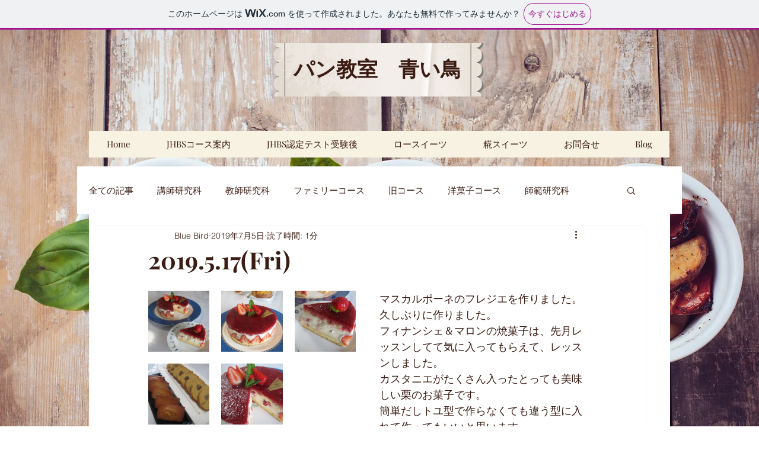

--- FILE ---
content_type: text/css; charset=utf-8
request_url: https://www.bluebird2006.com/_serverless/pro-gallery-css-v4-server/layoutCss?ver=2&id=ab92b-not-scoped&items=4873_3648_2736%7C4677_3648_2736%7C4680_3648_2736%7C4877_3648_2736%7C4884_3648_2736&container=491_350_646_720&options=gallerySizeType:px%7CenableInfiniteScroll:true%7CtitlePlacement:SHOW_ON_HOVER%7CgridStyle:1%7CimageMargin:20%7CgalleryLayout:2%7CisVertical:false%7CnumberOfImagesPerRow:3%7CgallerySizePx:300%7CcubeRatio:1%7CcubeType:fill%7CgalleryThumbnailsAlignment:bottom%7CthumbnailSpacings:0
body_size: -120
content:
#pro-gallery-ab92b-not-scoped [data-hook="item-container"][data-idx="0"].gallery-item-container{opacity: 1 !important;display: block !important;transition: opacity .2s ease !important;top: 0px !important;left: 0px !important;right: auto !important;height: 103px !important;width: 103px !important;} #pro-gallery-ab92b-not-scoped [data-hook="item-container"][data-idx="0"] .gallery-item-common-info-outer{height: 100% !important;} #pro-gallery-ab92b-not-scoped [data-hook="item-container"][data-idx="0"] .gallery-item-common-info{height: 100% !important;width: 100% !important;} #pro-gallery-ab92b-not-scoped [data-hook="item-container"][data-idx="0"] .gallery-item-wrapper{width: 103px !important;height: 103px !important;margin: 0 !important;} #pro-gallery-ab92b-not-scoped [data-hook="item-container"][data-idx="0"] .gallery-item-content{width: 103px !important;height: 103px !important;margin: 0px 0px !important;opacity: 1 !important;} #pro-gallery-ab92b-not-scoped [data-hook="item-container"][data-idx="0"] .gallery-item-hover{width: 103px !important;height: 103px !important;opacity: 1 !important;} #pro-gallery-ab92b-not-scoped [data-hook="item-container"][data-idx="0"] .item-hover-flex-container{width: 103px !important;height: 103px !important;margin: 0px 0px !important;opacity: 1 !important;} #pro-gallery-ab92b-not-scoped [data-hook="item-container"][data-idx="0"] .gallery-item-wrapper img{width: 100% !important;height: 100% !important;opacity: 1 !important;} #pro-gallery-ab92b-not-scoped [data-hook="item-container"][data-idx="1"].gallery-item-container{opacity: 1 !important;display: block !important;transition: opacity .2s ease !important;top: 0px !important;left: 123px !important;right: auto !important;height: 103px !important;width: 104px !important;} #pro-gallery-ab92b-not-scoped [data-hook="item-container"][data-idx="1"] .gallery-item-common-info-outer{height: 100% !important;} #pro-gallery-ab92b-not-scoped [data-hook="item-container"][data-idx="1"] .gallery-item-common-info{height: 100% !important;width: 100% !important;} #pro-gallery-ab92b-not-scoped [data-hook="item-container"][data-idx="1"] .gallery-item-wrapper{width: 104px !important;height: 103px !important;margin: 0 !important;} #pro-gallery-ab92b-not-scoped [data-hook="item-container"][data-idx="1"] .gallery-item-content{width: 104px !important;height: 103px !important;margin: 0px 0px !important;opacity: 1 !important;} #pro-gallery-ab92b-not-scoped [data-hook="item-container"][data-idx="1"] .gallery-item-hover{width: 104px !important;height: 103px !important;opacity: 1 !important;} #pro-gallery-ab92b-not-scoped [data-hook="item-container"][data-idx="1"] .item-hover-flex-container{width: 104px !important;height: 103px !important;margin: 0px 0px !important;opacity: 1 !important;} #pro-gallery-ab92b-not-scoped [data-hook="item-container"][data-idx="1"] .gallery-item-wrapper img{width: 100% !important;height: 100% !important;opacity: 1 !important;} #pro-gallery-ab92b-not-scoped [data-hook="item-container"][data-idx="2"].gallery-item-container{opacity: 1 !important;display: block !important;transition: opacity .2s ease !important;top: 0px !important;left: 247px !important;right: auto !important;height: 103px !important;width: 103px !important;} #pro-gallery-ab92b-not-scoped [data-hook="item-container"][data-idx="2"] .gallery-item-common-info-outer{height: 100% !important;} #pro-gallery-ab92b-not-scoped [data-hook="item-container"][data-idx="2"] .gallery-item-common-info{height: 100% !important;width: 100% !important;} #pro-gallery-ab92b-not-scoped [data-hook="item-container"][data-idx="2"] .gallery-item-wrapper{width: 103px !important;height: 103px !important;margin: 0 !important;} #pro-gallery-ab92b-not-scoped [data-hook="item-container"][data-idx="2"] .gallery-item-content{width: 103px !important;height: 103px !important;margin: 0px 0px !important;opacity: 1 !important;} #pro-gallery-ab92b-not-scoped [data-hook="item-container"][data-idx="2"] .gallery-item-hover{width: 103px !important;height: 103px !important;opacity: 1 !important;} #pro-gallery-ab92b-not-scoped [data-hook="item-container"][data-idx="2"] .item-hover-flex-container{width: 103px !important;height: 103px !important;margin: 0px 0px !important;opacity: 1 !important;} #pro-gallery-ab92b-not-scoped [data-hook="item-container"][data-idx="2"] .gallery-item-wrapper img{width: 100% !important;height: 100% !important;opacity: 1 !important;} #pro-gallery-ab92b-not-scoped [data-hook="item-container"][data-idx="3"].gallery-item-container{opacity: 1 !important;display: block !important;transition: opacity .2s ease !important;top: 123px !important;left: 0px !important;right: auto !important;height: 103px !important;width: 103px !important;} #pro-gallery-ab92b-not-scoped [data-hook="item-container"][data-idx="3"] .gallery-item-common-info-outer{height: 100% !important;} #pro-gallery-ab92b-not-scoped [data-hook="item-container"][data-idx="3"] .gallery-item-common-info{height: 100% !important;width: 100% !important;} #pro-gallery-ab92b-not-scoped [data-hook="item-container"][data-idx="3"] .gallery-item-wrapper{width: 103px !important;height: 103px !important;margin: 0 !important;} #pro-gallery-ab92b-not-scoped [data-hook="item-container"][data-idx="3"] .gallery-item-content{width: 103px !important;height: 103px !important;margin: 0px 0px !important;opacity: 1 !important;} #pro-gallery-ab92b-not-scoped [data-hook="item-container"][data-idx="3"] .gallery-item-hover{width: 103px !important;height: 103px !important;opacity: 1 !important;} #pro-gallery-ab92b-not-scoped [data-hook="item-container"][data-idx="3"] .item-hover-flex-container{width: 103px !important;height: 103px !important;margin: 0px 0px !important;opacity: 1 !important;} #pro-gallery-ab92b-not-scoped [data-hook="item-container"][data-idx="3"] .gallery-item-wrapper img{width: 100% !important;height: 100% !important;opacity: 1 !important;} #pro-gallery-ab92b-not-scoped [data-hook="item-container"][data-idx="4"].gallery-item-container{opacity: 1 !important;display: block !important;transition: opacity .2s ease !important;top: 123px !important;left: 123px !important;right: auto !important;height: 103px !important;width: 104px !important;} #pro-gallery-ab92b-not-scoped [data-hook="item-container"][data-idx="4"] .gallery-item-common-info-outer{height: 100% !important;} #pro-gallery-ab92b-not-scoped [data-hook="item-container"][data-idx="4"] .gallery-item-common-info{height: 100% !important;width: 100% !important;} #pro-gallery-ab92b-not-scoped [data-hook="item-container"][data-idx="4"] .gallery-item-wrapper{width: 104px !important;height: 103px !important;margin: 0 !important;} #pro-gallery-ab92b-not-scoped [data-hook="item-container"][data-idx="4"] .gallery-item-content{width: 104px !important;height: 103px !important;margin: 0px 0px !important;opacity: 1 !important;} #pro-gallery-ab92b-not-scoped [data-hook="item-container"][data-idx="4"] .gallery-item-hover{width: 104px !important;height: 103px !important;opacity: 1 !important;} #pro-gallery-ab92b-not-scoped [data-hook="item-container"][data-idx="4"] .item-hover-flex-container{width: 104px !important;height: 103px !important;margin: 0px 0px !important;opacity: 1 !important;} #pro-gallery-ab92b-not-scoped [data-hook="item-container"][data-idx="4"] .gallery-item-wrapper img{width: 100% !important;height: 100% !important;opacity: 1 !important;} #pro-gallery-ab92b-not-scoped .pro-gallery-prerender{height:226px !important;}#pro-gallery-ab92b-not-scoped {height:226px !important; width:350px !important;}#pro-gallery-ab92b-not-scoped .pro-gallery-margin-container {height:226px !important;}#pro-gallery-ab92b-not-scoped .pro-gallery {height:226px !important; width:350px !important;}#pro-gallery-ab92b-not-scoped .pro-gallery-parent-container {height:226px !important; width:370px !important;}